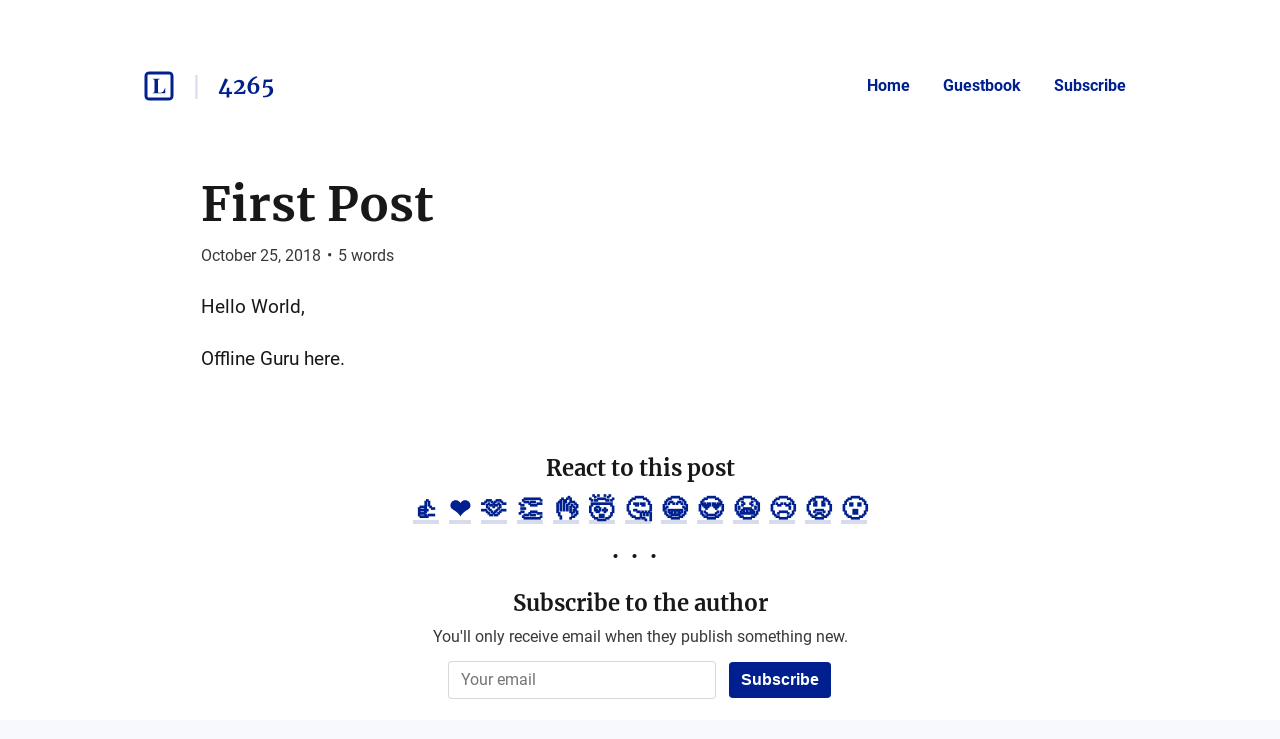

--- FILE ---
content_type: text/html; charset=utf-8
request_url: https://listed.to/authors/4265/posts/3092
body_size: 12354
content:
<!DOCTYPE html>
<html lang="en">
  <head>
    <meta name="csrf-param" content="authenticity_token" />
<meta name="csrf-token" content="mIPgml5I1XJ7ot3S9BNSJ5JNSM8l8AA_sobdzQKfH1Nj6WHFECd0DZSv3IT_EVLyCZKWFqdZ8NcPnk29rqthOQ" />



    <title>First Post | 4265 — </title>
    <meta content="Hello World,

Offline Guru here.
..." name="description"/>

      <link rel="canonical" href="https://listed.to/authors/4265/posts/3092"/>

    <link rel="icon" type="image/png" href="https://s3.amazonaws.com/sn-listed/letters/v2/big/4.png" sizes="250x250" />
    <link rel="icon" type="image/png" href="https://s3.amazonaws.com/sn-listed/letters/v2/fav/4.png" sizes="32x32" />
    <link rel="apple-touch-icon" type="image/png" href="https://s3.amazonaws.com/sn-listed/letters/v2/big/4.png" sizes="250x250" />
    <link rel="apple-touch-icon-precomposed" type="image/png" href="https://s3.amazonaws.com/sn-listed/letters/v2/big/4.png" sizes="250x250" />
    <link rel="shortcut icon" type="image/png" href="https://s3.amazonaws.com/sn-listed/letters/v2/fav/4.png" sizes="32x32" />
    <!-- Apple -->
    <meta content="First Post | 4265 — " name="apple-mobile-web-app-title"/>
    <meta content="First Post | 4265 — " name="application-name"/>

    <meta name="viewport" content="width=device-width, initial-scale=1">

    <!-- Twitter -->
    <meta content="Hello World,

Offline Guru here.
..." name="twitter:description"/>
    <meta content="First Post | 4265 — " name="twitter:title"/>
    <meta content="@standardnotes" name="twitter:site"/>

    <meta content="summary" name="twitter:card"/>
    <meta name="twitter:image" content="https://s3.amazonaws.com/sn-listed/letters/v2/big/4.png">

    <!-- Facebook -->
    <meta name="og:image" content="https://s3.amazonaws.com/sn-listed/letters/v2/big/4.png">
    <meta content="First Post | 4265 — " name="og:title"/>
    <meta content="First Post | 4265 — " name="og:description"/>

    <link rel="stylesheet" media="all" href="/assets/application-753928f4b83e998d3d52ea707104e6ef0aee44a9225af983f565bae5d8c04dfa.css" data-turbolinks-track="reload" />
    <script src="/assets/stylekit-0bf041b5f310185d3964fc7f056dc42581ab71405ab4169407054ab5b232724b.js" data-turbolinks-track="reload"></script>



    <link rel="stylesheet" media="all" href="/packs/css/clientRegistration-c329649a.chunk.css" data-turbolinks-track="reload" defer="defer" />
    <script src="/packs/runtime~clientRegistration.js" data-turbolinks-track="reload" defer="defer"></script>
<script src="/packs/npm.babel.bundle.js" data-turbolinks-track="reload" defer="defer"></script>
<script src="/packs/npm.axios.bundle.js" data-turbolinks-track="reload" defer="defer"></script>
<script src="/packs/clientRegistration.bundle.js" data-turbolinks-track="reload" defer="defer"></script>



    <!-- Plausible -->
    <script defer data-domain="listed.to" src="https://plausible.standardnotes.com/js/plausible.js"></script>
    <!-- End Plausible Code -->

  </head>

  <body>
    <main id="main-container">
        
<div id="AuthorHeader-react-component-2617786e-4ff0-4813-9932-e81df65e72dc"><div class="page-header__container page-header__container--post" data-reactroot=""><div id="page-header"><div class="left"><div class="website-name"><a href="https://listed.to" class="listed-logo-link button button--no-fill" aria-label="Listed logo"><img src="/packs/media/assets/icons/ic-listed-a2f3c7f5bcf32941daa89a2d4758e8ff.svg" class="listed-logo" alt="Listed Logo"/></a></div><div class="author-name__container"><div class="author-name path-item"><a href="https://listed.to/authors/4265" class="button button--no-fill"><div class="h4">4265</div></a></div></div></div><div class="right"><button class="button button--menu-icon" aria-label="Menu" aria-controls="navigation" type="button"></button><div class="pages-menu__container"><nav class="pages-menu author-pages-menu--desktop pages-menu--desktop"><a href="https://listed.to/authors/4265" class="button page-link button--no-fill">Home</a><a href="https://listed.to/authors/4265/guestbook" class="button page-link button--no-fill">Guestbook</a><a href="https://listed.to/authors/4265/subscribe" class="button page-link button--no-fill">Subscribe</a></nav></div></div></div><div class="pages-menu__container"><nav class="pages-menu pages-menu--mobile "><a href="https://listed.to/authors/4265" class="button page-link button--no-fill">Home</a><a href="https://listed.to/authors/4265/guestbook" class="button page-link button--no-fill">Guestbook</a><a href="https://listed.to/authors/4265/subscribe" class="button page-link button--no-fill">Subscribe</a></nav></div></div></div>
      <script type="application/json" class="js-react-on-rails-component" data-component-name="AuthorHeader" data-dom-id="AuthorHeader-react-component-2617786e-4ff0-4813-9932-e81df65e72dc">{"homeUrl":"https://listed.to","post":true,"isAccessoryPage":false,"author":{"bio":"","link":"","twitter":"","header_image_url":"","guestbook_disabled":false,"newsletter_disabled":false,"title":"4265","url":"https://listed.to/authors/4265","last_word_count":6,"personal_link":null,"credentials":[]},"privatePost":false,"pages":[],"currentUrl":"https://listed.to/authors/4265/posts/3092","blogPage":null}</script>
      



      <div id="content-container">
        
<script type="application/json" id="js-react-on-rails-context">{"railsEnv":"production","inMailer":false,"i18nLocale":"en","i18nDefaultLocale":"en","rorVersion":"11.3.0","rorPro":false,"href":"https://listed.to/authors/4265/posts/3092","location":"/authors/4265/posts/3092","scheme":"https","host":"listed.to","port":null,"pathname":"/authors/4265/posts/3092","search":null,"httpAcceptLanguage":null,"serverSide":false}</script>
<div id="PostShow-react-component-c857202f-89ff-4385-93ed-9952753c4439"><div data-reactroot=""><div class="single-post-show"><div class="post-content "><div class="post-header"><h1 class="post-title h1"><a class="post-title" href="https://listed.to/authors/4265/posts/3092">First Post</a></h1><p class="post-date p2">October 25, 2018<span class="post-date__separator">•</span><span>5<!-- --> words</span></p></div><div class="post-body p1"><p>Hello World,</p>

<p>Offline Guru here.</p>
</div></div><div><div class="reaction-links"><div class="header h4">React to this post</div><a class="reaction-link" href="https://listed.to/authors/4265/posts/3092/reactions/new?reaction=👍">👍</a><a class="reaction-link" href="https://listed.to/authors/4265/posts/3092/reactions/new?reaction=❤️">❤️</a><a class="reaction-link" href="https://listed.to/authors/4265/posts/3092/reactions/new?reaction=🫶">🫶</a><a class="reaction-link" href="https://listed.to/authors/4265/posts/3092/reactions/new?reaction=👏">👏</a><a class="reaction-link" href="https://listed.to/authors/4265/posts/3092/reactions/new?reaction=👌">👌</a><a class="reaction-link" href="https://listed.to/authors/4265/posts/3092/reactions/new?reaction=🤯">🤯</a><a class="reaction-link" href="https://listed.to/authors/4265/posts/3092/reactions/new?reaction=🤔">🤔</a><a class="reaction-link" href="https://listed.to/authors/4265/posts/3092/reactions/new?reaction=😂">😂</a><a class="reaction-link" href="https://listed.to/authors/4265/posts/3092/reactions/new?reaction=😍">😍</a><a class="reaction-link" href="https://listed.to/authors/4265/posts/3092/reactions/new?reaction=😭">😭</a><a class="reaction-link" href="https://listed.to/authors/4265/posts/3092/reactions/new?reaction=😢">😢</a><a class="reaction-link" href="https://listed.to/authors/4265/posts/3092/reactions/new?reaction=😡">😡</a><a class="reaction-link" href="https://listed.to/authors/4265/posts/3092/reactions/new?reaction=😮">😮</a></div><hr/><div id="subscription-form"><label for="email" class="h4">Subscribe to the author</label><p class="sublabel p2">You&#x27;ll only receive email when they publish something new.</p><div><form><div><input type="email" id="email" class="text-field" placeholder="Your email" value=""/><button type="submit" class="button button--primary">Subscribe</button></div></form><div class="error-toast "><div class="error-toast__container"><div class="error-toast__toast"><p class="p2 error-toast__message"></p><button class="button error-toast__dismiss-button" type="button" aria-label="Close error toast"></button></div></div></div></div></div></div></div><div id="single-post-footer"><h3 class="more-from h3">More from <!-- -->4265<div class="headline-separator"></div><a href="https://listed.to/authors/4265/all" class="all-posts">All posts</a></h3><div class="previous-next-container"><div class="next card"><div class="post-content post-preview"><div class="post-header"><h5 class="post-title h5"><a class="post-title" href="https://listed.to/authors/4265/posts/3097">Note 2</a></h5><p class="post-date p3">October 25, 2018<span class="post-date__separator">•</span><span>0<!-- --> words</span></p></div><div class="post-body p2 post-preview-body">...</div><a class="block read-more-link" href="https://listed.to/authors/4265/posts/3097">Read post</a></div></div></div></div><button class="button scroll-to-top__button " type="button"><div class="scroll-to-top__container"></div></button></div></div>
      <script type="application/json" class="js-react-on-rails-component" data-component-name="PostShow" data-dom-id="PostShow-react-component-c857202f-89ff-4385-93ed-9952753c4439">{"reactionLinks":[{"reaction":"👍","url":"https://listed.to/authors/4265/posts/3092/reactions/new?reaction=👍"},{"reaction":"❤️","url":"https://listed.to/authors/4265/posts/3092/reactions/new?reaction=❤️"},{"reaction":"🫶","url":"https://listed.to/authors/4265/posts/3092/reactions/new?reaction=🫶"},{"reaction":"👏","url":"https://listed.to/authors/4265/posts/3092/reactions/new?reaction=👏"},{"reaction":"👌","url":"https://listed.to/authors/4265/posts/3092/reactions/new?reaction=👌"},{"reaction":"🤯","url":"https://listed.to/authors/4265/posts/3092/reactions/new?reaction=🤯"},{"reaction":"🤔","url":"https://listed.to/authors/4265/posts/3092/reactions/new?reaction=🤔"},{"reaction":"😂","url":"https://listed.to/authors/4265/posts/3092/reactions/new?reaction=😂"},{"reaction":"😍","url":"https://listed.to/authors/4265/posts/3092/reactions/new?reaction=😍"},{"reaction":"😭","url":"https://listed.to/authors/4265/posts/3092/reactions/new?reaction=😭"},{"reaction":"😢","url":"https://listed.to/authors/4265/posts/3092/reactions/new?reaction=😢"},{"reaction":"😡","url":"https://listed.to/authors/4265/posts/3092/reactions/new?reaction=😡"},{"reaction":"😮","url":"https://listed.to/authors/4265/posts/3092/reactions/new?reaction=😮"}],"post":{"title":"First Post","unlisted":false,"created_at":"2018-10-25T15:09:17.000Z","word_count":5,"page":false,"author_name":null,"author_link":null,"author_relative_url":"https://listed.to/authors/4265/posts/3092","preview_text":"Hello World,\n\nOffline Guru here.\n...","rendered_text":"\u003cp\u003eHello World,\u003c/p\u003e\n\n\u003cp\u003eOffline Guru here.\u003c/p\u003e\n","author":{"id":4265,"username":"","newsletter_disabled":false,"title":"4265","url":"https://listed.to/authors/4265"}},"previous":null,"next":{"title":"Note 2","unlisted":false,"created_at":"2018-10-25T19:56:52.000Z","word_count":0,"page":false,"author_relative_url":"https://listed.to/authors/4265/posts/3097","preview_text":"...","rendered_text":""},"subscribedToAuthor":null,"subscriptionForAuthor":null,"subscriptionSuccess":null}</script>
      


      </div>
      <div id="SharedFooter-react-component-b6426b20-0630-4ce5-98fc-7861fbb4c5b0"><div id="footer" class="footer" data-reactroot=""><div class="footer__container"><p class="p3">Listed Blogging Platform</p><p class="p3">Copyright © <!-- -->2026<!-- --> <!-- -->4265</p><p class="p3">Via<!-- --> <a href="https://standardnotes.com" target="_blank" rel="noopener noreferrer">Standard Notes</a></p></div></div></div>
      <script type="application/json" class="js-react-on-rails-component" data-component-name="SharedFooter" data-dom-id="SharedFooter-react-component-b6426b20-0630-4ce5-98fc-7861fbb4c5b0">{"blogPage":null,"author":{"title":"4265"},"privatePost":false}</script>
      


    </div>
  </main>
</html>
